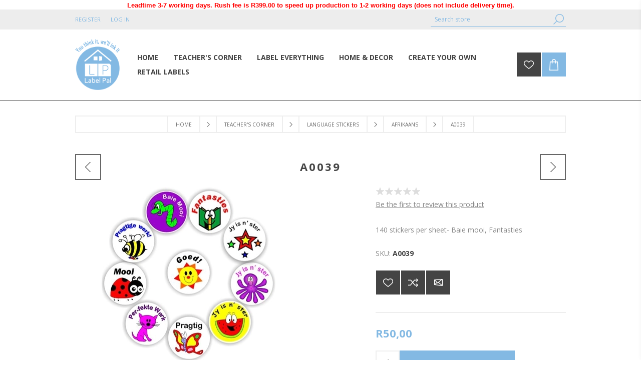

--- FILE ---
content_type: text/html; charset=utf-8
request_url: https://www.labelpal.co.za/A0039
body_size: 95321
content:


<!DOCTYPE html>
<html class="html-product-details-page">
<head>
    <title>S0039English Motivational Stickers A mix of Praise | Label Pal | Personalised and Customised Labels and Stickers</title>
    <meta http-equiv="Content-type" content="text/html;charset=UTF-8" />
    <meta name="description" content="Teacher Stickers Printed on vinyl. Achievements with a selection of cute icons . Stickers can be personalised with your own custom text." />
    <meta name="keywords" content="Afrikaans Stickers, plakkers, Onderwyser, Teacher, Sticker, reward, inspiration, motivational, educational, vinyl stickers, positive reinforcement, motiveer" />
    <meta name="generator" content="nopCommerce" />
    <meta name="viewport" content="width=device-width, initial-scale=1.0, user-scalable=0, minimum-scale=1.0, maximum-scale=1.0" />
    <meta name="google-site-verification" content="9XIMN-fZYVNv0FND_PjhJOO2-1DFnwLJW2deQqwetA0" />
    <link href='https://fonts.googleapis.com/css?family=Open+Sans:400,300,700' rel='stylesheet' type='text/css'>
    <meta property="og:type" content="product" />
<meta property="og:title" content="A0039" />
<meta property="og:description" content="Teacher Stickers Printed on vinyl. Achievements with a selection of cute icons . Stickers can be personalised with your own custom text." />
<meta property="og:image" content="https://www.labelpal.co.za/content/images/thumbs/0001494_A0039_350.jpeg" />
<meta property="og:url" content="https://www.labelpal.co.za/A0039" />
<meta property="og:site_name" content="Label Pal" />
<meta property="twitter:card" content="summary" />
<meta property="twitter:site" content="Label Pal" />
<meta property="twitter:title" content="A0039" />
<meta property="twitter:description" content="Teacher Stickers Printed on vinyl. Achievements with a selection of cute icons . Stickers can be personalised with your own custom text." />
<meta property="twitter:image" content="https://www.labelpal.co.za/content/images/thumbs/0001494_A0039_350.jpeg" />
<meta property="twitter:url" content="https://www.labelpal.co.za/A0039" />

    
    
    <script src="/Plugins/SevenSpikes.Core/Scripts/iOS-12-array-reverse-fix.min.js" type="text/javascript"></script><!-- Google code for Analytics tracking -->
<script type="text/javascript">
var _gaq = _gaq || [];
_gaq.push(['_setAccount', 'G-3Z5PJGYGKL']);
_gaq.push(['_trackPageview']);

(function() {
var ga = document.createElement('script'); ga.type = 'text/javascript'; ga.async = true;
ga.src = ('https:' == document.location.protocol ? 'https://ssl' : 'http://www') + '.google-analytics.com/ga.js';
var s = document.getElementsByTagName('script')[0]; s.parentNode.insertBefore(ga, s);
})();
</script>

    

    <link href="/bundles/styles/kl1cg4p-dl-iyx0zgc2k_k78ytt0dtkboekv5stud7s1?v=eF5cH03e2rXEDXCRc5FQDZAkXqMQgph-n7heqd6xSJk1" rel="stylesheet"/>

    
    <script src="/bundles/scripts/x1erln-2z-nhaiymzbdxjcudpafggmh7g5kicb0xilo1?v=cbsIjqyjUeLKHodIDwPglpN5rPLFMK5HEwVhlcE88oQ1"></script>


    <link rel="canonical" href="https://www.labelpal.co.za/A0039" />

    
    
    
    
<link rel="shortcut icon" href="https://www.labelpal.co.za/favicon.ico" />
    <!--Powered by nopCommerce - http://www.nopCommerce.com-->
</head>
<body class="notAndroid23 product-details-page-body">
    

        
    <!-- empty section to indicate that we are on a product page -->

    




<script>// <![CDATA[
window.fbAsyncInit = function() {
    FB.init({
      appId      : 1966371333640058,
      cookie     : true,
      xfbml      : true,
      version    : v2.10
    });
    FB.AppEvents.logPageView();   
  };

  (function(d, s, id){
     var js, fjs = d.getElementsByTagName(s)[0];
     if (d.getElementById(id)) {return;}
     js = d.createElement(s); js.id = id;
     js.src = "//connect.facebook.net/en_US/sdk.js";
     fjs.parentNode.insertBefore(js, fjs);
   }(document, 'script', 'facebook-jssdk'));
// ]]>

// <![CDATA[
FB.getLoginStatus(function(response) { statusChangeCallback(response); });
// ]]>
// <![CDATA[
{
    status: 'connected',
    authResponse: {
        accessToken: '...',
        expiresIn:'...',
        signedRequest:'...',
        userID:'...'
    }
}
// ]]>
</script>

<!-- Google tag (gtag.js) -->
<script async src="https://www.googletagmanager.com/gtag/js?id=G-3Z5PJGYGKL">
</script>
<script>
  window.dataLayer = window.dataLayer || [];
  function gtag(){dataLayer.push(arguments);}
  gtag('js', new Date());

  gtag('config', 'G-3Z5PJGYGKL');
</script>


<div class="ajax-loading-block-window" style="display: none">
</div>
<div id="dialog-notifications-success" title="Notification" style="display:none;">
</div>
<div id="dialog-notifications-error" title="Error" style="display:none;">
</div>
<div id="dialog-notifications-warning" title="Warning" style="display:none;">
</div>
<div id="bar-notification" class="bar-notification">
    <span class="close" title="Close">&nbsp;</span>
</div>




<!--[if lte IE 7]>
    <div style="clear:both;height:59px;text-align:center;position:relative;">
        <a href="http://www.microsoft.com/windows/internet-explorer/default.aspx" target="_blank">
            <img src="/Themes/Brooklyn/Content/img/ie_warning.jpg" height="42" width="820" alt="You are using an outdated browser. For a faster, safer browsing experience, upgrade for free today." />
        </a>
    </div>
<![endif]-->


<div class="master-wrapper-page  items-per-row-four">
    
    


<div class="header header-1">
    


<p style="text-align: center;"><span style="font-size: 10pt;"><strong><span style="font-family: 'comic sans ms', sans-serif; color: #ff0000;">Leadtime 3-7 working days. Rush fee is R399.00 to speed up production to 1-2 working days (does not include delivery time).</span></strong></span></p>
    <div class="header-upper">
        <div class="header-options-wrapper">
                        <div class="header-options">
                <div class="header-links-wrapper">
                    <div class="header-links">
    <ul>
        
            <li><a href="/register" class="ico-register">Register</a></li>
            <li><a href="/login" class="ico-login">Log in</a></li>
                
    </ul>
            <script type="text/javascript">
            $(document).ready(function () {
                $('.header').on('mouseenter', '#topcartlink', function () {
                    $('#flyout-cart').addClass('active');
                });
                $('.header').on('mouseleave', '#topcartlink', function () {
                    $('#flyout-cart').removeClass('active');
                });
                $('.header').on('mouseenter', '#flyout-cart', function () {
                    $('#flyout-cart').addClass('active');
                });
                $('.header').on('mouseleave', '#flyout-cart', function () {
                    $('#flyout-cart').removeClass('active');
                });
            });
        </script>
</div>



                </div>
                <div class="header-selectors-wrapper">
                    
                    
                    
                    
                </div>
            </div>
                <div class="search-box store-search-box">
                    <form action="/search" id="small-search-box-form" method="get">    <input type="text" class="search-box-text" id="small-searchterms" autocomplete="off" name="q" placeholder="Search store" />







<input type="hidden" class="instantSearchResourceElement"
       data-highlightFirstFoundElement="true"
       data-minKeywordLength="3"
       data-instantSearchUrl="/instantSearchFor"
       data-homePageUrl="/"
       data-searchInProductDescriptions="true"
       data-numberOfVisibleProducts="5" />


<script id="instantSearchItemTemplate" type="text/x-kendo-template">
    <div class="instant-search-item" data-url="${ data.CustomProperties.Url }">
        <div class="img-block">
            <img src="${ data.DefaultPictureModel.ImageUrl }" alt="${ data.Name }" title="${ data.Name }" style="border: none">
        </div>
        <div class="detail">
            <div class="title">${ data.Name }</div>
            <div class="price"># var price = ""; if (data.ProductPrice.Price) { price = data.ProductPrice.Price } # #= price #</div>           
        </div>
    </div>
</script>    <input type="submit" class="button-1 search-box-button" value="Search" />
        <script type="text/javascript">
            $("#small-search-box-form").submit(function(event) {
                if ($("#small-searchterms").val() == "") {
                    alert('Please enter some search keyword');
                    $("#small-searchterms").focus();
                    event.preventDefault();
                }
            });
        </script>
</form>
                </div>
        </div>
    </div>
    <div class="header-lower">
        <div class="header-actions-wrapper">


<div class="header-logo">
    <a href="/" class="logo">



<img alt="Label Pal" title="Label Pal" src="https://www.labelpal.co.za/content/images/thumbs/0003612.png" />    </a>
</div>


            <div class="header-menu pictures-per-row-four">
                <div class="close-menu">
                    <span>Close</span>
                </div>







    <ul class="mega-menu"
        data-isRtlEnabled="false"
        data-enableClickForDropDown="false">
    <li class="">
        
        <a href="/" class="" title="Home" ><span> Home</span></a>

    </li>
    <li class="has-sublist">
        
        <a href="/Teacher-s-Corner" class="with-subcategories" title="Teacher&#39;s Corner" ><span> Teacher&#39;s Corner</span></a>

            <div class="plus-button"></div>
            <div class="sublist-wrap">
                <ul class="sublist">
                    <li class="back-button">
                        <span>Back</span>
                    </li>
    <li class="">
        
        <a href="/educators-stickers" class="" title="Educator&#39;s Stickers" ><span> Educator&#39;s Stickers</span></a>

    </li>
    <li class="">
        
        <a href="/bundle-sticker-packs" class="" title="Bundle Sticker Packs" ><span> Bundle Sticker Packs</span></a>

    </li>
    <li class="has-sublist">
        
        <a href="/rubber-stamps-3" class="with-subcategories" title="Self Inking Stamps &amp; Stampers" ><span> Self Inking Stamps &amp; Stampers</span></a>

            <div class="plus-button"></div>
            <div class="sublist-wrap">
                <ul class="sublist">
                    <li class="back-button">
                        <span>Back</span>
                    </li>
    <li class="">
        
        <a href="/9-x-stamper-set" class="" title="Stamper Sets" ><span> Stamper Sets</span></a>

    </li>
    <li class="">
        
        <a href="/create-your-own-set-of-9-x-stampers-20mm-diam" class="" title="Assessment Stamper - Sad- Smiley" ><span> Assessment Stamper - Sad- Smiley</span></a>

    </li>
    <li class="">
        
        <a href="/number-line-stamper-size" class="" title="Number Line Stamper Set" ><span> Number Line Stamper Set</span></a>

    </li>
    <li class="">
        
        <a href="/date-stampers" class="" title="Date Stampers" ><span> Date Stampers</span></a>

    </li>
                </ul>
            </div>
    </li>
    <li class="has-sublist">
        
        <a href="/growth-mindset" class="with-subcategories" title="Growth Mindset" ><span> Growth Mindset</span></a>

            <div class="plus-button"></div>
            <div class="sublist-wrap">
                <ul class="sublist">
                    <li class="back-button">
                        <span>Back</span>
                    </li>
    <li class="">
        
        <a href="/growth-mindset-stickers" class="" title="Growth Mindset Stickers" ><span> Growth Mindset Stickers</span></a>

    </li>
    <li class="">
        
        <a href="/growth-mindset-posters" class="" title="Growth Mindset Posters" ><span> Growth Mindset Posters</span></a>

    </li>
    <li class="">
        
        <a href="/growth-mindset-button-badges" class="" title="Growth Mindset Button Badges" ><span> Growth Mindset Button Badges</span></a>

    </li>
    <li class="">
        
        <a href="/growth-mindset-classroom-borders" class="" title="Growth Mindset Classroom Borders" ><span> Growth Mindset Classroom Borders</span></a>

    </li>
    <li class="">
        
        <a href="/growth-mindset-classroom-door-banners" class="" title="Growth Mindset Classroom Door Banners" ><span> Growth Mindset Classroom Door Banners</span></a>

    </li>
                </ul>
            </div>
    </li>
    <li class="has-sublist">
        
        <a href="/Language-Stickers" class="with-subcategories" title="Language Stickers" ><span> Language Stickers</span></a>

            <div class="plus-button"></div>
            <div class="sublist-wrap">
                <ul class="sublist">
                    <li class="back-button">
                        <span>Back</span>
                    </li>
    <li class="">
        
        <a href="/Afrikaans" class="" title="Afrikaans" ><span> Afrikaans</span></a>

    </li>
    <li class="">
        
        <a href="/Zulu" class="" title="IsiZulu" ><span> IsiZulu</span></a>

    </li>
    <li class="">
        
        <a href="/Other-Languages-French-Hebrew" class="" title="Other Languages French/Hebrew" ><span> Other Languages French/Hebrew</span></a>

    </li>
    <li class="">
        
        <a href="/sotho" class="" title="Sotho" ><span> Sotho</span></a>

    </li>
                </ul>
            </div>
    </li>
    <li class="">
        
        <a href="/notepads-a6-personalised" class="" title="Notepads A6 Personalised" ><span> Notepads A6 Personalised</span></a>

    </li>
    <li class="">
        
        <a href="/medals-awards" class="" title="Medals &amp; Awards" ><span> Medals &amp; Awards</span></a>

    </li>
    <li class="">
        
        <a href="/maths-flard-cards" class="" title="Maths Flard Cards" ><span> Maths Flard Cards</span></a>

    </li>
    <li class="has-sublist">
        
        <a href="/Reward-and-Inspire-Stickers" class="with-subcategories" title="Reward and Inspire Stickers" ><span> Reward and Inspire Stickers</span></a>

            <div class="plus-button"></div>
            <div class="sublist-wrap">
                <ul class="sublist">
                    <li class="back-button">
                        <span>Back</span>
                    </li>
    <li class="">
        
        <a href="/English-Standard-Stickers" class="" title="English Standard Stickers" ><span> English Standard Stickers</span></a>

    </li>
    <li class="">
        
        <a href="/Personalised-Stickers" class="" title="Personalised Stickers" ><span> Personalised Stickers</span></a>

    </li>
    <li class="">
        
        <a href="/Large-Stickers" class="" title="Large Stickers" ><span> Large Stickers</span></a>

    </li>
    <li class="">
        
        <a href="/Mini-Stickers" class="" title="Mini Stickers" ><span> Mini Stickers</span></a>

    </li>
    <li class="">
        
        <a href="/Donkey-Sanctuary" class="" title="Donkey Sanctuary" ><span> Donkey Sanctuary</span></a>

    </li>
    <li class="">
        
        <a href="/Lunchbox-Notes" class="" title="Lunchbox Notes" ><span> Lunchbox Notes</span></a>

    </li>
                </ul>
            </div>
    </li>
    <li class="has-sublist">
        
        <a href="/badges-2" class="with-subcategories" title="Badges" ><span> Badges</span></a>

            <div class="plus-button"></div>
            <div class="sublist-wrap">
                <ul class="sublist">
                    <li class="back-button">
                        <span>Back</span>
                    </li>
    <li class="">
        
        <a href="/button-badges-2" class="" title="Button Badges" ><span> Button Badges</span></a>

    </li>
    <li class="">
        
        <a href="/domed-badges" class="" title="Domed Badges" ><span> Domed Badges</span></a>

    </li>
                </ul>
            </div>
    </li>
    <li class="has-sublist">
        
        <a href="/Subject-Stickers" class="with-subcategories" title="Subject Stickers" ><span> Subject Stickers</span></a>

            <div class="plus-button"></div>
            <div class="sublist-wrap">
                <ul class="sublist">
                    <li class="back-button">
                        <span>Back</span>
                    </li>
    <li class="">
        
        <a href="/Mathematics" class="" title="Mathematics" ><span> Mathematics</span></a>

    </li>
    <li class="">
        
        <a href="/Sports-Phys-Ed" class="" title="Sports &amp; Phys Ed" ><span> Sports &amp; Phys Ed</span></a>

    </li>
    <li class="">
        
        <a href="/Art" class="" title="Art" ><span> Art</span></a>

    </li>
    <li class="">
        
        <a href="/Computers" class="" title="Computers" ><span> Computers</span></a>

    </li>
    <li class="">
        
        <a href="/Bible-Stickers" class="" title="Bible Stickers" ><span> Bible Stickers</span></a>

    </li>
    <li class="">
        
        <a href="/Drama" class="" title="Drama" ><span> Drama</span></a>

    </li>
    <li class="">
        
        <a href="/Dance" class="" title="Dance" ><span> Dance</span></a>

    </li>
    <li class="">
        
        <a href="/Social-Science" class="" title="Social Science" ><span> Social Science</span></a>

    </li>
    <li class="">
        
        <a href="/Economics-Management-Sciences" class="" title="Economics Management Sciences" ><span> Economics Management Sciences</span></a>

    </li>
    <li class="">
        
        <a href="/L-O-" class="" title="L.O." ><span> L.O.</span></a>

    </li>
    <li class="">
        
        <a href="/Music" class="" title="Music" ><span> Music</span></a>

    </li>
    <li class="">
        
        <a href="/Technology" class="" title="Technology" ><span> Technology</span></a>

    </li>
    <li class="">
        
        <a href="/Natural-Sciences" class="" title="Natural Sciences" ><span> Natural Sciences</span></a>

    </li>
    <li class="">
        
        <a href="/Accounting" class="" title="Accounting" ><span> Accounting</span></a>

    </li>
                </ul>
            </div>
    </li>
    <li class="has-sublist">
        
        <a href="/Birthday-and-Occasions" class="with-subcategories" title="Birthday and Occasions" ><span> Birthday and Occasions</span></a>

            <div class="plus-button"></div>
            <div class="sublist-wrap">
                <ul class="sublist">
                    <li class="back-button">
                        <span>Back</span>
                    </li>
    <li class="">
        
        <a href="/Birthdays" class="" title="Birthdays" ><span> Birthdays</span></a>

    </li>
    <li class="">
        
        <a href="/Thank-You-and-Special-occasions-" class="" title="Thank You and Special Occasions" ><span> Thank You and Special Occasions</span></a>

    </li>
    <li class="">
        
        <a href="/Christmas" class="" title="Christmas" ><span> Christmas</span></a>

    </li>
    <li class="">
        
        <a href="/Easter" class="" title="Easter" ><span> Easter</span></a>

    </li>
    <li class="">
        
        <a href="/Valentine-s-Day" class="" title="Valentine&#39;s Day" ><span> Valentine&#39;s Day</span></a>

    </li>
    <li class="">
        
        <a href="/Mother-s-Father-s-Day" class="" title="Mother&#39;s &amp; Father&#39;s Day" ><span> Mother&#39;s &amp; Father&#39;s Day</span></a>

    </li>
                </ul>
            </div>
    </li>
    <li class="has-sublist">
        
        <a href="/classroom-decor" class="with-subcategories" title="Classroom Decor" ><span> Classroom Decor</span></a>

            <div class="plus-button"></div>
            <div class="sublist-wrap">
                <ul class="sublist">
                    <li class="back-button">
                        <span>Back</span>
                    </li>
    <li class="">
        
        <a href="/posters-2" class="" title="Posters" ><span> Posters</span></a>

    </li>
    <li class="has-sublist">
        
        <a href="/General-Posters" class="with-subcategories" title="General Posters" ><span> General Posters</span></a>

            <div class="plus-button"></div>
            <div class="sublist-wrap">
                <ul class="sublist">
                    <li class="back-button">
                        <span>Back</span>
                    </li>
    <li class="">
        
        <a href="/Inspirational-Posters" class="" title="Inspirational Posters" ><span> Inspirational Posters</span></a>

    </li>
    <li class="">
        
        <a href="/Theme-Posters" class="" title="Theme Posters" ><span> Theme Posters</span></a>

    </li>
    <li class="">
        
        <a href="/Afrikaans-Language-Posters" class="" title="Afrikaans Language Posters" ><span> Afrikaans Language Posters</span></a>

    </li>
    <li class="">
        
        <a href="/Math-Posters" class="" title="Math Posters" ><span> Math Posters</span></a>

    </li>
    <li class="">
        
        <a href="/English-Literacy-Posters" class="" title="English Literacy Posters" ><span> English Literacy Posters</span></a>

    </li>
                </ul>
            </div>
    </li>
    <li class="">
        
        <a href="/Borders" class="" title="Borders" ><span> Borders</span></a>

    </li>
    <li class="">
        
        <a href="/door-banners" class="" title="Door Banners" ><span> Door Banners</span></a>

    </li>
    <li class="has-sublist">
        
        <a href="/charts" class="with-subcategories" title="Charts" ><span> Charts</span></a>

            <div class="plus-button"></div>
            <div class="sublist-wrap">
                <ul class="sublist">
                    <li class="back-button">
                        <span>Back</span>
                    </li>
    <li class="">
        
        <a href="/Star-Charts" class="" title="Star Charts" ><span> Star Charts</span></a>

    </li>
    <li class="">
        
        <a href="/Weekly-Planner-Charts" class="" title="Weekly Planner Charts" ><span> Weekly Planner Charts</span></a>

    </li>
    <li class="has-sublist">
        
        <a href="/covid-19-stickers-charts" class="with-subcategories" title="COVID 19 Stickers &amp; Charts" ><span> COVID 19 Stickers &amp; Charts</span></a>

            <div class="plus-button"></div>
            <div class="sublist-wrap">
                <ul class="sublist">
                    <li class="back-button">
                        <span>Back</span>
                    </li>
    <li class="">
        
        <a href="/covid19-stickers-2" class="" title="COVID19 Stickers" ><span> COVID19 Stickers</span></a>

    </li>
    <li class="">
        
        <a href="/covid-19-posters" class="" title="COVID 19 Posters &amp; Charts" ><span> COVID 19 Posters &amp; Charts</span></a>

    </li>
    <li class="has-sublist">
        
        <a href="/covid19-floor-decals" class="with-subcategories" title="COVID19 Floor Stickers/Decals" ><span> COVID19 Floor Stickers/Decals</span></a>

            <div class="plus-button"></div>
            <div class="sublist-wrap">
                <ul class="sublist">
                    <li class="back-button">
                        <span>Back</span>
                    </li>
    <li class="">
        
        <a href="/covid19-posters" class="" title="COVID19 Posters &amp; Charts" ><span> COVID19 Posters &amp; Charts</span></a>

    </li>
                </ul>
            </div>
    </li>
                </ul>
            </div>
    </li>
    <li class="has-sublist">
        
        <a href="/Birthday-Charts" class="with-subcategories" title="Birthday Charts" ><span> Birthday Charts</span></a>

            <div class="plus-button"></div>
            <div class="sublist-wrap">
                <ul class="sublist">
                    <li class="back-button">
                        <span>Back</span>
                    </li>
    <li class="">
        
        <a href="/gifts-ideas" class="" title="Gifts Ideas" ><span> Gifts Ideas</span></a>

    </li>
                </ul>
            </div>
    </li>
                </ul>
            </div>
    </li>
                </ul>
            </div>
    </li>
                </ul>
            </div>
    </li>
    <li class="has-sublist">
        
        <a href="/Label-Everything" class="with-subcategories" title="Label Everything" ><span> Label Everything</span></a>

            <div class="plus-button"></div>
            <div class="sublist-wrap">
                <ul class="sublist">
                    <li class="back-button">
                        <span>Back</span>
                    </li>
    <li class="">
        
        <a href="/clothing-textile-marker-stamp" class="" title="Clothing (Textile) Marker Stamp" ><span> Clothing (Textile) Marker Stamp</span></a>

    </li>
    <li class="">
        
        <a href="/value-pack-label-kit" class="" title="Value Pack Label Kit" ><span> Value Pack Label Kit</span></a>

    </li>
    <li class="">
        
        <a href="/Mini-Label-Kits" class="" title="Mini Label Kits" ><span> Mini Label Kits</span></a>

    </li>
    <li class="">
        
        <a href="/School-Label-Kits" class="" title="School Label Kits" ><span> School Label Kits</span></a>

    </li>
    <li class="">
        
        <a href="/Clothing-Labels" class="" title="Clothing Labels" ><span> Clothing Labels</span></a>

    </li>
    <li class="">
        
        <a href="/Dishwasher-safe-labels" class="" title="Dishwasher safe labels" ><span> Dishwasher safe labels</span></a>

    </li>
    <li class="">
        
        <a href="/Shoe-Labels" class="" title="Shoe Labels" ><span> Shoe Labels</span></a>

    </li>
    <li class="">
        
        <a href="/Stationery-Labels" class="" title="Stationery Labels" ><span> Stationery Labels</span></a>

    </li>
    <li class="">
        
        <a href="/Zipper-Tags" class="" title="Zipper Tags" ><span> Zipper Tags</span></a>

    </li>
    <li class="">
        
        <a href="/book-labels" class="" title="Book Labels" ><span> Book Labels</span></a>

    </li>
    <li class="">
        
        <a href="/Bag-Tags" class="" title="Bag Tags" ><span> Bag Tags</span></a>

    </li>
    <li class="has-sublist">
        
        <a href="/Occasions" class="with-subcategories" title="Occasions" ><span> Occasions</span></a>

            <div class="plus-button"></div>
            <div class="sublist-wrap">
                <ul class="sublist">
                    <li class="back-button">
                        <span>Back</span>
                    </li>
    <li class="">
        
        <a href="/Weddings" class="" title="Weddings" ><span> Weddings</span></a>

    </li>
    <li class="">
        
        <a href="/Events" class="" title="Events" ><span> Events</span></a>

    </li>
    <li class="">
        
        <a href="/Kid-s-Parties" class="" title="Kid&#39;s Parties" ><span> Kid&#39;s Parties</span></a>

    </li>
                </ul>
            </div>
    </li>
    <li class="">
        
        <a href="/gifts-ideas" class="" title="Gifts Ideas" ><span> Gifts Ideas</span></a>

    </li>
                </ul>
            </div>
    </li>
    <li class="has-sublist">
        
        <a href="/Home-Decor" class="with-subcategories" title="Home &amp; Decor" ><span> Home &amp; Decor</span></a>

            <div class="plus-button"></div>
            <div class="sublist-wrap">
                <ul class="sublist">
                    <li class="back-button">
                        <span>Back</span>
                    </li>
    <li class="">
        
        <a href="/puzzles" class="" title="Puzzles" ><span> Puzzles</span></a>

    </li>
    <li class="">
        
        <a href="/fridge-magnets" class="" title="Fridge Magnets" ><span> Fridge Magnets</span></a>

    </li>
    <li class="">
        
        <a href="/laser-engraving" class="" title="Laser Engraving" ><span> Laser Engraving</span></a>

    </li>
    <li class="">
        
        <a href="/cake-toppers" class="" title="Cake Toppers" ><span> Cake Toppers</span></a>

    </li>
    <li class="">
        
        <a href="/pillows-personalised" class="" title="Pillows Personalised" ><span> Pillows Personalised</span></a>

    </li>
    <li class="">
        
        <a href="/bookmarks" class="" title="Bookmarks" ><span> Bookmarks</span></a>

    </li>
    <li class="">
        
        <a href="/branded-glasswear" class="" title="Branded Glasswear" ><span> Branded Glasswear</span></a>

    </li>
    <li class="has-sublist">
        
        <a href="/Wall-Art" class="with-subcategories" title="Wall Art" ><span> Wall Art</span></a>

            <div class="plus-button"></div>
            <div class="sublist-wrap">
                <ul class="sublist">
                    <li class="back-button">
                        <span>Back</span>
                    </li>
    <li class="">
        
        <a href="/For-Baby" class="" title="For Baby" ><span> For Baby</span></a>

    </li>
    <li class="">
        
        <a href="/For-Children" class="" title="For Children" ><span> For Children</span></a>

    </li>
    <li class="">
        
        <a href="/For-the-Home" class="" title="For the Home" ><span> For the Home</span></a>

    </li>
                </ul>
            </div>
    </li>
    <li class="has-sublist">
        
        <a href="/mugs" class="with-subcategories" title="Mugs" ><span> Mugs</span></a>

            <div class="plus-button"></div>
            <div class="sublist-wrap">
                <ul class="sublist">
                    <li class="back-button">
                        <span>Back</span>
                    </li>
    <li class="">
        
        <a href="/teacher-gift-mugs" class="" title="Teacher Gift Mugs" ><span> Teacher Gift Mugs</span></a>

    </li>
    <li class="">
        
        <a href="/best-friends-mugs" class="" title="Best Friend&#39;s Mugs" ><span> Best Friend&#39;s Mugs</span></a>

    </li>
    <li class="">
        
        <a href="/valentines-day-mugs" class="" title="Valentine&#39;s Day Mugs" ><span> Valentine&#39;s Day Mugs</span></a>

    </li>
    <li class="">
        
        <a href="/fathers-day-mugs" class="" title="Father&#39;s Day Mugs" ><span> Father&#39;s Day Mugs</span></a>

    </li>
    <li class="">
        
        <a href="/mothers-day-mugs" class="" title="Mother&#39;s Day Mugs" ><span> Mother&#39;s Day Mugs</span></a>

    </li>
    <li class="">
        
        <a href="/easter-mugs" class="" title="Easter Mugs" ><span> Easter Mugs</span></a>

    </li>
                </ul>
            </div>
    </li>
    <li class="has-sublist">
        
        <a href="/Get-Organised" class="with-subcategories" title="Get Organised" ><span> Get Organised</span></a>

            <div class="plus-button"></div>
            <div class="sublist-wrap">
                <ul class="sublist">
                    <li class="back-button">
                        <span>Back</span>
                    </li>
    <li class="">
        
        <a href="/Address-Labels" class="" title="Address Labels" ><span> Address Labels</span></a>

    </li>
    <li class="">
        
        <a href="/Kitchen-Labels" class="" title="Kitchen Labels" ><span> Kitchen Labels</span></a>

    </li>
    <li class="">
        
        <a href="/Organise-your-electronics" class="" title="Organise your electronics" ><span> Organise your electronics</span></a>

    </li>
    <li class="">
        
        <a href="/Planners" class="" title="Planners" ><span> Planners</span></a>

    </li>
    <li class="">
        
        <a href="/Bin-Recycling-Labels" class="" title="Bin &amp; Recycling Labels" ><span> Bin &amp; Recycling Labels</span></a>

    </li>
    <li class="">
        
        <a href="/Box-Cupboard-Labels" class="" title="Box &amp; Cupboard Labels" ><span> Box &amp; Cupboard Labels</span></a>

    </li>
    <li class="">
        
        <a href="/Stationery-School-Labels" class="" title="Stationery &amp; School Labels" ><span> Stationery &amp; School Labels</span></a>

    </li>
                </ul>
            </div>
    </li>
    <li class="">
        
        <a href="/mousepads" class="" title="Mousepads" ><span> Mousepads</span></a>

    </li>
                </ul>
            </div>
    </li>
    <li class="has-sublist">
        
        <a href="/create-your-own" class="with-subcategories" title="Create your own" ><span> Create your own</span></a>

            <div class="plus-button"></div>
            <div class="sublist-wrap">
                <ul class="sublist">
                    <li class="back-button">
                        <span>Back</span>
                    </li>
    <li class="has-sublist">
        
        <a href="/create-your-own-iron-on-clothing-labels" class="with-subcategories" title="Tags -Stitch-In  / Clothing Labels" ><span> Tags -Stitch-In  / Clothing Labels</span></a>

            <div class="plus-button"></div>
            <div class="sublist-wrap">
                <ul class="sublist">
                    <li class="back-button">
                        <span>Back</span>
                    </li>
    <li class="">
        
        <a href="/faux-leather-tags" class="" title="Faux Leather Tags" ><span> Faux Leather Tags</span></a>

    </li>
    <li class="">
        
        <a href="/full-colour-tags" class="" title="Full Colour Tags, Polyester Satin" ><span> Full Colour Tags, Polyester Satin</span></a>

    </li>
    <li class="">
        
        <a href="/swinghang-tags" class="" title="Swing/Hang Tags" ><span> Swing/Hang Tags</span></a>

    </li>
    <li class="">
        
        <a href="/size-tags-pre-printed-polyester-satin" class="" title="Size Tags, Pre-Printed Polyester Satin" ><span> Size Tags, Pre-Printed Polyester Satin</span></a>

    </li>
    <li class="">
        
        <a href="/textile-marker-stamps-self-inking" class="" title="Textile Marker (stamps) Self inking" ><span> Textile Marker (stamps) Self inking</span></a>

    </li>
    <li class="">
        
        <a href="/woven-cotton-labels" class="" title="Woven &amp; Cotton Labels" ><span> Woven &amp; Cotton Labels</span></a>

    </li>
    <li class="">
        
        <a href="/black-print-onto-white-background-garment-tags-polyester-satin" class="" title="Black Print onto White Background, Garment Tags -Polyester Satin" ><span> Black Print onto White Background, Garment Tags -Polyester Satin</span></a>

    </li>
                </ul>
            </div>
    </li>
    <li class="">
        
        <a href="/create-your-own-stickers" class="" title="Create your own Stickers" ><span> Create your own Stickers</span></a>

    </li>
    <li class="has-sublist">
        
        <a href="/create-your-own-stamps" class="with-subcategories" title="Create your own Stamps*   with colour inks *" ><span> Create your own Stamps*   with colour inks *</span></a>

            <div class="plus-button"></div>
            <div class="sublist-wrap">
                <ul class="sublist">
                    <li class="back-button">
                        <span>Back</span>
                    </li>
    <li class="">
        
        <a href="/clothing-textile-marker-stamp" class="" title="Clothing (Textile) Marker Stamp" ><span> Clothing (Textile) Marker Stamp</span></a>

    </li>
    <li class="">
        
        <a href="/stamp-consumables-ink-ink-pads" class="" title="Stamp Consumables : Ink &amp; Ink pads" ><span> Stamp Consumables : Ink &amp; Ink pads</span></a>

    </li>
    <li class="">
        
        <a href="/heavy-duty-stamps" class="" title="Heavy Duty Stamps" ><span> Heavy Duty Stamps</span></a>

    </li>
    <li class="">
        
        <a href="/stampers-non-self-ink" class="" title="Dater Stamps" ><span> Dater Stamps</span></a>

    </li>
    <li class="">
        
        <a href="/dater-stamp-self-inking-2" class="" title="Non-Dater Stamp,  Self inking" ><span> Non-Dater Stamp,  Self inking</span></a>

    </li>
    <li class="">
        
        <a href="/stamper-non-self-inking-2" class="" title="Stamper,  Non-Self inking" ><span> Stamper,  Non-Self inking</span></a>

    </li>
                </ul>
            </div>
    </li>
    <li class="">
        
        <a href="/create-your-own-fridge-magnets" class="" title="Create your own- Fridge Magnets" ><span> Create your own- Fridge Magnets</span></a>

    </li>
    <li class="">
        
        <a href="/create-your-own-notepads" class="" title="Create your own Notepads" ><span> Create your own Notepads</span></a>

    </li>
    <li class="">
        
        <a href="/create-your-own-button-badges" class="" title="Create your own Button Badges" ><span> Create your own Button Badges</span></a>

    </li>
    <li class="">
        
        <a href="/create-your-own-mug" class="" title="Create Your Own Mug" ><span> Create Your Own Mug</span></a>

    </li>
                </ul>
            </div>
    </li>
    <li class="">
        
        <a href="/retail-and-business-labels" class="" title="Retail labels" ><span> Retail labels</span></a>

    </li>

        
    </ul>
    <div class="menu-title"><span>Menu</span></div>
    <ul class="mega-menu-responsive">
    <li class="">
        
        <a href="/" class="" title="Home" ><span> Home</span></a>

    </li>
    <li class="has-sublist">
        
        <a href="/Teacher-s-Corner" class="with-subcategories" title="Teacher&#39;s Corner" ><span> Teacher&#39;s Corner</span></a>

            <div class="plus-button"></div>
            <div class="sublist-wrap">
                <ul class="sublist">
                    <li class="back-button">
                        <span>Back</span>
                    </li>
    <li class="">
        
        <a href="/educators-stickers" class="" title="Educator&#39;s Stickers" ><span> Educator&#39;s Stickers</span></a>

    </li>
    <li class="">
        
        <a href="/bundle-sticker-packs" class="" title="Bundle Sticker Packs" ><span> Bundle Sticker Packs</span></a>

    </li>
    <li class="has-sublist">
        
        <a href="/rubber-stamps-3" class="with-subcategories" title="Self Inking Stamps &amp; Stampers" ><span> Self Inking Stamps &amp; Stampers</span></a>

            <div class="plus-button"></div>
            <div class="sublist-wrap">
                <ul class="sublist">
                    <li class="back-button">
                        <span>Back</span>
                    </li>
    <li class="">
        
        <a href="/9-x-stamper-set" class="" title="Stamper Sets" ><span> Stamper Sets</span></a>

    </li>
    <li class="">
        
        <a href="/create-your-own-set-of-9-x-stampers-20mm-diam" class="" title="Assessment Stamper - Sad- Smiley" ><span> Assessment Stamper - Sad- Smiley</span></a>

    </li>
    <li class="">
        
        <a href="/number-line-stamper-size" class="" title="Number Line Stamper Set" ><span> Number Line Stamper Set</span></a>

    </li>
    <li class="">
        
        <a href="/date-stampers" class="" title="Date Stampers" ><span> Date Stampers</span></a>

    </li>
                </ul>
            </div>
    </li>
    <li class="has-sublist">
        
        <a href="/growth-mindset" class="with-subcategories" title="Growth Mindset" ><span> Growth Mindset</span></a>

            <div class="plus-button"></div>
            <div class="sublist-wrap">
                <ul class="sublist">
                    <li class="back-button">
                        <span>Back</span>
                    </li>
    <li class="">
        
        <a href="/growth-mindset-stickers" class="" title="Growth Mindset Stickers" ><span> Growth Mindset Stickers</span></a>

    </li>
    <li class="">
        
        <a href="/growth-mindset-posters" class="" title="Growth Mindset Posters" ><span> Growth Mindset Posters</span></a>

    </li>
    <li class="">
        
        <a href="/growth-mindset-button-badges" class="" title="Growth Mindset Button Badges" ><span> Growth Mindset Button Badges</span></a>

    </li>
    <li class="">
        
        <a href="/growth-mindset-classroom-borders" class="" title="Growth Mindset Classroom Borders" ><span> Growth Mindset Classroom Borders</span></a>

    </li>
    <li class="">
        
        <a href="/growth-mindset-classroom-door-banners" class="" title="Growth Mindset Classroom Door Banners" ><span> Growth Mindset Classroom Door Banners</span></a>

    </li>
                </ul>
            </div>
    </li>
    <li class="has-sublist">
        
        <a href="/Language-Stickers" class="with-subcategories" title="Language Stickers" ><span> Language Stickers</span></a>

            <div class="plus-button"></div>
            <div class="sublist-wrap">
                <ul class="sublist">
                    <li class="back-button">
                        <span>Back</span>
                    </li>
    <li class="">
        
        <a href="/Afrikaans" class="" title="Afrikaans" ><span> Afrikaans</span></a>

    </li>
    <li class="">
        
        <a href="/Zulu" class="" title="IsiZulu" ><span> IsiZulu</span></a>

    </li>
    <li class="">
        
        <a href="/Other-Languages-French-Hebrew" class="" title="Other Languages French/Hebrew" ><span> Other Languages French/Hebrew</span></a>

    </li>
    <li class="">
        
        <a href="/sotho" class="" title="Sotho" ><span> Sotho</span></a>

    </li>
                </ul>
            </div>
    </li>
    <li class="">
        
        <a href="/notepads-a6-personalised" class="" title="Notepads A6 Personalised" ><span> Notepads A6 Personalised</span></a>

    </li>
    <li class="">
        
        <a href="/medals-awards" class="" title="Medals &amp; Awards" ><span> Medals &amp; Awards</span></a>

    </li>
    <li class="">
        
        <a href="/maths-flard-cards" class="" title="Maths Flard Cards" ><span> Maths Flard Cards</span></a>

    </li>
    <li class="has-sublist">
        
        <a href="/Reward-and-Inspire-Stickers" class="with-subcategories" title="Reward and Inspire Stickers" ><span> Reward and Inspire Stickers</span></a>

            <div class="plus-button"></div>
            <div class="sublist-wrap">
                <ul class="sublist">
                    <li class="back-button">
                        <span>Back</span>
                    </li>
    <li class="">
        
        <a href="/English-Standard-Stickers" class="" title="English Standard Stickers" ><span> English Standard Stickers</span></a>

    </li>
    <li class="">
        
        <a href="/Personalised-Stickers" class="" title="Personalised Stickers" ><span> Personalised Stickers</span></a>

    </li>
    <li class="">
        
        <a href="/Large-Stickers" class="" title="Large Stickers" ><span> Large Stickers</span></a>

    </li>
    <li class="">
        
        <a href="/Mini-Stickers" class="" title="Mini Stickers" ><span> Mini Stickers</span></a>

    </li>
    <li class="">
        
        <a href="/Donkey-Sanctuary" class="" title="Donkey Sanctuary" ><span> Donkey Sanctuary</span></a>

    </li>
    <li class="">
        
        <a href="/Lunchbox-Notes" class="" title="Lunchbox Notes" ><span> Lunchbox Notes</span></a>

    </li>
                </ul>
            </div>
    </li>
    <li class="has-sublist">
        
        <a href="/badges-2" class="with-subcategories" title="Badges" ><span> Badges</span></a>

            <div class="plus-button"></div>
            <div class="sublist-wrap">
                <ul class="sublist">
                    <li class="back-button">
                        <span>Back</span>
                    </li>
    <li class="">
        
        <a href="/button-badges-2" class="" title="Button Badges" ><span> Button Badges</span></a>

    </li>
    <li class="">
        
        <a href="/domed-badges" class="" title="Domed Badges" ><span> Domed Badges</span></a>

    </li>
                </ul>
            </div>
    </li>
    <li class="has-sublist">
        
        <a href="/Subject-Stickers" class="with-subcategories" title="Subject Stickers" ><span> Subject Stickers</span></a>

            <div class="plus-button"></div>
            <div class="sublist-wrap">
                <ul class="sublist">
                    <li class="back-button">
                        <span>Back</span>
                    </li>
    <li class="">
        
        <a href="/Mathematics" class="" title="Mathematics" ><span> Mathematics</span></a>

    </li>
    <li class="">
        
        <a href="/Sports-Phys-Ed" class="" title="Sports &amp; Phys Ed" ><span> Sports &amp; Phys Ed</span></a>

    </li>
    <li class="">
        
        <a href="/Art" class="" title="Art" ><span> Art</span></a>

    </li>
    <li class="">
        
        <a href="/Computers" class="" title="Computers" ><span> Computers</span></a>

    </li>
    <li class="">
        
        <a href="/Bible-Stickers" class="" title="Bible Stickers" ><span> Bible Stickers</span></a>

    </li>
    <li class="">
        
        <a href="/Drama" class="" title="Drama" ><span> Drama</span></a>

    </li>
    <li class="">
        
        <a href="/Dance" class="" title="Dance" ><span> Dance</span></a>

    </li>
    <li class="">
        
        <a href="/Social-Science" class="" title="Social Science" ><span> Social Science</span></a>

    </li>
    <li class="">
        
        <a href="/Economics-Management-Sciences" class="" title="Economics Management Sciences" ><span> Economics Management Sciences</span></a>

    </li>
    <li class="">
        
        <a href="/L-O-" class="" title="L.O." ><span> L.O.</span></a>

    </li>
    <li class="">
        
        <a href="/Music" class="" title="Music" ><span> Music</span></a>

    </li>
    <li class="">
        
        <a href="/Technology" class="" title="Technology" ><span> Technology</span></a>

    </li>
    <li class="">
        
        <a href="/Natural-Sciences" class="" title="Natural Sciences" ><span> Natural Sciences</span></a>

    </li>
    <li class="">
        
        <a href="/Accounting" class="" title="Accounting" ><span> Accounting</span></a>

    </li>
                </ul>
            </div>
    </li>
    <li class="has-sublist">
        
        <a href="/Birthday-and-Occasions" class="with-subcategories" title="Birthday and Occasions" ><span> Birthday and Occasions</span></a>

            <div class="plus-button"></div>
            <div class="sublist-wrap">
                <ul class="sublist">
                    <li class="back-button">
                        <span>Back</span>
                    </li>
    <li class="">
        
        <a href="/Birthdays" class="" title="Birthdays" ><span> Birthdays</span></a>

    </li>
    <li class="">
        
        <a href="/Thank-You-and-Special-occasions-" class="" title="Thank You and Special Occasions" ><span> Thank You and Special Occasions</span></a>

    </li>
    <li class="">
        
        <a href="/Christmas" class="" title="Christmas" ><span> Christmas</span></a>

    </li>
    <li class="">
        
        <a href="/Easter" class="" title="Easter" ><span> Easter</span></a>

    </li>
    <li class="">
        
        <a href="/Valentine-s-Day" class="" title="Valentine&#39;s Day" ><span> Valentine&#39;s Day</span></a>

    </li>
    <li class="">
        
        <a href="/Mother-s-Father-s-Day" class="" title="Mother&#39;s &amp; Father&#39;s Day" ><span> Mother&#39;s &amp; Father&#39;s Day</span></a>

    </li>
                </ul>
            </div>
    </li>
    <li class="has-sublist">
        
        <a href="/classroom-decor" class="with-subcategories" title="Classroom Decor" ><span> Classroom Decor</span></a>

            <div class="plus-button"></div>
            <div class="sublist-wrap">
                <ul class="sublist">
                    <li class="back-button">
                        <span>Back</span>
                    </li>
    <li class="">
        
        <a href="/posters-2" class="" title="Posters" ><span> Posters</span></a>

    </li>
    <li class="has-sublist">
        
        <a href="/General-Posters" class="with-subcategories" title="General Posters" ><span> General Posters</span></a>

            <div class="plus-button"></div>
            <div class="sublist-wrap">
                <ul class="sublist">
                    <li class="back-button">
                        <span>Back</span>
                    </li>
    <li class="">
        
        <a href="/Inspirational-Posters" class="" title="Inspirational Posters" ><span> Inspirational Posters</span></a>

    </li>
    <li class="">
        
        <a href="/Theme-Posters" class="" title="Theme Posters" ><span> Theme Posters</span></a>

    </li>
    <li class="">
        
        <a href="/Afrikaans-Language-Posters" class="" title="Afrikaans Language Posters" ><span> Afrikaans Language Posters</span></a>

    </li>
    <li class="">
        
        <a href="/Math-Posters" class="" title="Math Posters" ><span> Math Posters</span></a>

    </li>
    <li class="">
        
        <a href="/English-Literacy-Posters" class="" title="English Literacy Posters" ><span> English Literacy Posters</span></a>

    </li>
                </ul>
            </div>
    </li>
    <li class="">
        
        <a href="/Borders" class="" title="Borders" ><span> Borders</span></a>

    </li>
    <li class="">
        
        <a href="/door-banners" class="" title="Door Banners" ><span> Door Banners</span></a>

    </li>
    <li class="has-sublist">
        
        <a href="/charts" class="with-subcategories" title="Charts" ><span> Charts</span></a>

            <div class="plus-button"></div>
            <div class="sublist-wrap">
                <ul class="sublist">
                    <li class="back-button">
                        <span>Back</span>
                    </li>
    <li class="">
        
        <a href="/Star-Charts" class="" title="Star Charts" ><span> Star Charts</span></a>

    </li>
    <li class="">
        
        <a href="/Weekly-Planner-Charts" class="" title="Weekly Planner Charts" ><span> Weekly Planner Charts</span></a>

    </li>
    <li class="has-sublist">
        
        <a href="/covid-19-stickers-charts" class="with-subcategories" title="COVID 19 Stickers &amp; Charts" ><span> COVID 19 Stickers &amp; Charts</span></a>

            <div class="plus-button"></div>
            <div class="sublist-wrap">
                <ul class="sublist">
                    <li class="back-button">
                        <span>Back</span>
                    </li>
    <li class="">
        
        <a href="/covid19-stickers-2" class="" title="COVID19 Stickers" ><span> COVID19 Stickers</span></a>

    </li>
    <li class="">
        
        <a href="/covid-19-posters" class="" title="COVID 19 Posters &amp; Charts" ><span> COVID 19 Posters &amp; Charts</span></a>

    </li>
    <li class="has-sublist">
        
        <a href="/covid19-floor-decals" class="with-subcategories" title="COVID19 Floor Stickers/Decals" ><span> COVID19 Floor Stickers/Decals</span></a>

            <div class="plus-button"></div>
            <div class="sublist-wrap">
                <ul class="sublist">
                    <li class="back-button">
                        <span>Back</span>
                    </li>
    <li class="">
        
        <a href="/covid19-posters" class="" title="COVID19 Posters &amp; Charts" ><span> COVID19 Posters &amp; Charts</span></a>

    </li>
                </ul>
            </div>
    </li>
                </ul>
            </div>
    </li>
    <li class="has-sublist">
        
        <a href="/Birthday-Charts" class="with-subcategories" title="Birthday Charts" ><span> Birthday Charts</span></a>

            <div class="plus-button"></div>
            <div class="sublist-wrap">
                <ul class="sublist">
                    <li class="back-button">
                        <span>Back</span>
                    </li>
    <li class="">
        
        <a href="/gifts-ideas" class="" title="Gifts Ideas" ><span> Gifts Ideas</span></a>

    </li>
                </ul>
            </div>
    </li>
                </ul>
            </div>
    </li>
                </ul>
            </div>
    </li>
                </ul>
            </div>
    </li>
    <li class="has-sublist">
        
        <a href="/Label-Everything" class="with-subcategories" title="Label Everything" ><span> Label Everything</span></a>

            <div class="plus-button"></div>
            <div class="sublist-wrap">
                <ul class="sublist">
                    <li class="back-button">
                        <span>Back</span>
                    </li>
    <li class="">
        
        <a href="/clothing-textile-marker-stamp" class="" title="Clothing (Textile) Marker Stamp" ><span> Clothing (Textile) Marker Stamp</span></a>

    </li>
    <li class="">
        
        <a href="/value-pack-label-kit" class="" title="Value Pack Label Kit" ><span> Value Pack Label Kit</span></a>

    </li>
    <li class="">
        
        <a href="/Mini-Label-Kits" class="" title="Mini Label Kits" ><span> Mini Label Kits</span></a>

    </li>
    <li class="">
        
        <a href="/School-Label-Kits" class="" title="School Label Kits" ><span> School Label Kits</span></a>

    </li>
    <li class="">
        
        <a href="/Clothing-Labels" class="" title="Clothing Labels" ><span> Clothing Labels</span></a>

    </li>
    <li class="">
        
        <a href="/Dishwasher-safe-labels" class="" title="Dishwasher safe labels" ><span> Dishwasher safe labels</span></a>

    </li>
    <li class="">
        
        <a href="/Shoe-Labels" class="" title="Shoe Labels" ><span> Shoe Labels</span></a>

    </li>
    <li class="">
        
        <a href="/Stationery-Labels" class="" title="Stationery Labels" ><span> Stationery Labels</span></a>

    </li>
    <li class="">
        
        <a href="/Zipper-Tags" class="" title="Zipper Tags" ><span> Zipper Tags</span></a>

    </li>
    <li class="">
        
        <a href="/book-labels" class="" title="Book Labels" ><span> Book Labels</span></a>

    </li>
    <li class="">
        
        <a href="/Bag-Tags" class="" title="Bag Tags" ><span> Bag Tags</span></a>

    </li>
    <li class="has-sublist">
        
        <a href="/Occasions" class="with-subcategories" title="Occasions" ><span> Occasions</span></a>

            <div class="plus-button"></div>
            <div class="sublist-wrap">
                <ul class="sublist">
                    <li class="back-button">
                        <span>Back</span>
                    </li>
    <li class="">
        
        <a href="/Weddings" class="" title="Weddings" ><span> Weddings</span></a>

    </li>
    <li class="">
        
        <a href="/Events" class="" title="Events" ><span> Events</span></a>

    </li>
    <li class="">
        
        <a href="/Kid-s-Parties" class="" title="Kid&#39;s Parties" ><span> Kid&#39;s Parties</span></a>

    </li>
                </ul>
            </div>
    </li>
    <li class="">
        
        <a href="/gifts-ideas" class="" title="Gifts Ideas" ><span> Gifts Ideas</span></a>

    </li>
                </ul>
            </div>
    </li>
    <li class="has-sublist">
        
        <a href="/Home-Decor" class="with-subcategories" title="Home &amp; Decor" ><span> Home &amp; Decor</span></a>

            <div class="plus-button"></div>
            <div class="sublist-wrap">
                <ul class="sublist">
                    <li class="back-button">
                        <span>Back</span>
                    </li>
    <li class="">
        
        <a href="/puzzles" class="" title="Puzzles" ><span> Puzzles</span></a>

    </li>
    <li class="">
        
        <a href="/fridge-magnets" class="" title="Fridge Magnets" ><span> Fridge Magnets</span></a>

    </li>
    <li class="">
        
        <a href="/laser-engraving" class="" title="Laser Engraving" ><span> Laser Engraving</span></a>

    </li>
    <li class="">
        
        <a href="/cake-toppers" class="" title="Cake Toppers" ><span> Cake Toppers</span></a>

    </li>
    <li class="">
        
        <a href="/pillows-personalised" class="" title="Pillows Personalised" ><span> Pillows Personalised</span></a>

    </li>
    <li class="">
        
        <a href="/bookmarks" class="" title="Bookmarks" ><span> Bookmarks</span></a>

    </li>
    <li class="">
        
        <a href="/branded-glasswear" class="" title="Branded Glasswear" ><span> Branded Glasswear</span></a>

    </li>
    <li class="has-sublist">
        
        <a href="/Wall-Art" class="with-subcategories" title="Wall Art" ><span> Wall Art</span></a>

            <div class="plus-button"></div>
            <div class="sublist-wrap">
                <ul class="sublist">
                    <li class="back-button">
                        <span>Back</span>
                    </li>
    <li class="">
        
        <a href="/For-Baby" class="" title="For Baby" ><span> For Baby</span></a>

    </li>
    <li class="">
        
        <a href="/For-Children" class="" title="For Children" ><span> For Children</span></a>

    </li>
    <li class="">
        
        <a href="/For-the-Home" class="" title="For the Home" ><span> For the Home</span></a>

    </li>
                </ul>
            </div>
    </li>
    <li class="has-sublist">
        
        <a href="/mugs" class="with-subcategories" title="Mugs" ><span> Mugs</span></a>

            <div class="plus-button"></div>
            <div class="sublist-wrap">
                <ul class="sublist">
                    <li class="back-button">
                        <span>Back</span>
                    </li>
    <li class="">
        
        <a href="/teacher-gift-mugs" class="" title="Teacher Gift Mugs" ><span> Teacher Gift Mugs</span></a>

    </li>
    <li class="">
        
        <a href="/best-friends-mugs" class="" title="Best Friend&#39;s Mugs" ><span> Best Friend&#39;s Mugs</span></a>

    </li>
    <li class="">
        
        <a href="/valentines-day-mugs" class="" title="Valentine&#39;s Day Mugs" ><span> Valentine&#39;s Day Mugs</span></a>

    </li>
    <li class="">
        
        <a href="/fathers-day-mugs" class="" title="Father&#39;s Day Mugs" ><span> Father&#39;s Day Mugs</span></a>

    </li>
    <li class="">
        
        <a href="/mothers-day-mugs" class="" title="Mother&#39;s Day Mugs" ><span> Mother&#39;s Day Mugs</span></a>

    </li>
    <li class="">
        
        <a href="/easter-mugs" class="" title="Easter Mugs" ><span> Easter Mugs</span></a>

    </li>
                </ul>
            </div>
    </li>
    <li class="has-sublist">
        
        <a href="/Get-Organised" class="with-subcategories" title="Get Organised" ><span> Get Organised</span></a>

            <div class="plus-button"></div>
            <div class="sublist-wrap">
                <ul class="sublist">
                    <li class="back-button">
                        <span>Back</span>
                    </li>
    <li class="">
        
        <a href="/Address-Labels" class="" title="Address Labels" ><span> Address Labels</span></a>

    </li>
    <li class="">
        
        <a href="/Kitchen-Labels" class="" title="Kitchen Labels" ><span> Kitchen Labels</span></a>

    </li>
    <li class="">
        
        <a href="/Organise-your-electronics" class="" title="Organise your electronics" ><span> Organise your electronics</span></a>

    </li>
    <li class="">
        
        <a href="/Planners" class="" title="Planners" ><span> Planners</span></a>

    </li>
    <li class="">
        
        <a href="/Bin-Recycling-Labels" class="" title="Bin &amp; Recycling Labels" ><span> Bin &amp; Recycling Labels</span></a>

    </li>
    <li class="">
        
        <a href="/Box-Cupboard-Labels" class="" title="Box &amp; Cupboard Labels" ><span> Box &amp; Cupboard Labels</span></a>

    </li>
    <li class="">
        
        <a href="/Stationery-School-Labels" class="" title="Stationery &amp; School Labels" ><span> Stationery &amp; School Labels</span></a>

    </li>
                </ul>
            </div>
    </li>
    <li class="">
        
        <a href="/mousepads" class="" title="Mousepads" ><span> Mousepads</span></a>

    </li>
                </ul>
            </div>
    </li>
    <li class="has-sublist">
        
        <a href="/create-your-own" class="with-subcategories" title="Create your own" ><span> Create your own</span></a>

            <div class="plus-button"></div>
            <div class="sublist-wrap">
                <ul class="sublist">
                    <li class="back-button">
                        <span>Back</span>
                    </li>
    <li class="has-sublist">
        
        <a href="/create-your-own-iron-on-clothing-labels" class="with-subcategories" title="Tags -Stitch-In  / Clothing Labels" ><span> Tags -Stitch-In  / Clothing Labels</span></a>

            <div class="plus-button"></div>
            <div class="sublist-wrap">
                <ul class="sublist">
                    <li class="back-button">
                        <span>Back</span>
                    </li>
    <li class="">
        
        <a href="/faux-leather-tags" class="" title="Faux Leather Tags" ><span> Faux Leather Tags</span></a>

    </li>
    <li class="">
        
        <a href="/full-colour-tags" class="" title="Full Colour Tags, Polyester Satin" ><span> Full Colour Tags, Polyester Satin</span></a>

    </li>
    <li class="">
        
        <a href="/swinghang-tags" class="" title="Swing/Hang Tags" ><span> Swing/Hang Tags</span></a>

    </li>
    <li class="">
        
        <a href="/size-tags-pre-printed-polyester-satin" class="" title="Size Tags, Pre-Printed Polyester Satin" ><span> Size Tags, Pre-Printed Polyester Satin</span></a>

    </li>
    <li class="">
        
        <a href="/textile-marker-stamps-self-inking" class="" title="Textile Marker (stamps) Self inking" ><span> Textile Marker (stamps) Self inking</span></a>

    </li>
    <li class="">
        
        <a href="/woven-cotton-labels" class="" title="Woven &amp; Cotton Labels" ><span> Woven &amp; Cotton Labels</span></a>

    </li>
    <li class="">
        
        <a href="/black-print-onto-white-background-garment-tags-polyester-satin" class="" title="Black Print onto White Background, Garment Tags -Polyester Satin" ><span> Black Print onto White Background, Garment Tags -Polyester Satin</span></a>

    </li>
                </ul>
            </div>
    </li>
    <li class="">
        
        <a href="/create-your-own-stickers" class="" title="Create your own Stickers" ><span> Create your own Stickers</span></a>

    </li>
    <li class="has-sublist">
        
        <a href="/create-your-own-stamps" class="with-subcategories" title="Create your own Stamps*   with colour inks *" ><span> Create your own Stamps*   with colour inks *</span></a>

            <div class="plus-button"></div>
            <div class="sublist-wrap">
                <ul class="sublist">
                    <li class="back-button">
                        <span>Back</span>
                    </li>
    <li class="">
        
        <a href="/clothing-textile-marker-stamp" class="" title="Clothing (Textile) Marker Stamp" ><span> Clothing (Textile) Marker Stamp</span></a>

    </li>
    <li class="">
        
        <a href="/stamp-consumables-ink-ink-pads" class="" title="Stamp Consumables : Ink &amp; Ink pads" ><span> Stamp Consumables : Ink &amp; Ink pads</span></a>

    </li>
    <li class="">
        
        <a href="/heavy-duty-stamps" class="" title="Heavy Duty Stamps" ><span> Heavy Duty Stamps</span></a>

    </li>
    <li class="">
        
        <a href="/stampers-non-self-ink" class="" title="Dater Stamps" ><span> Dater Stamps</span></a>

    </li>
    <li class="">
        
        <a href="/dater-stamp-self-inking-2" class="" title="Non-Dater Stamp,  Self inking" ><span> Non-Dater Stamp,  Self inking</span></a>

    </li>
    <li class="">
        
        <a href="/stamper-non-self-inking-2" class="" title="Stamper,  Non-Self inking" ><span> Stamper,  Non-Self inking</span></a>

    </li>
                </ul>
            </div>
    </li>
    <li class="">
        
        <a href="/create-your-own-fridge-magnets" class="" title="Create your own- Fridge Magnets" ><span> Create your own- Fridge Magnets</span></a>

    </li>
    <li class="">
        
        <a href="/create-your-own-notepads" class="" title="Create your own Notepads" ><span> Create your own Notepads</span></a>

    </li>
    <li class="">
        
        <a href="/create-your-own-button-badges" class="" title="Create your own Button Badges" ><span> Create your own Button Badges</span></a>

    </li>
    <li class="">
        
        <a href="/create-your-own-mug" class="" title="Create Your Own Mug" ><span> Create Your Own Mug</span></a>

    </li>
                </ul>
            </div>
    </li>
    <li class="">
        
        <a href="/retail-and-business-labels" class="" title="Retail labels" ><span> Retail labels</span></a>

    </li>

        
    </ul>
            </div>
            <div class="header-actions">
                    <a href="/wishlist" class="ico-wishlist">
                        <span class="wishlist-qty"></span>
                    </a>
                                    <a href="/cart" class="ico-cart">
                    </a>
<div id="flyout-cart" class="flyout-cart simplebar">
    <div class="mini-shopping-cart">
        <div class="count">
You have no items in your shopping cart.        </div>
    </div>
</div>
            </div>
        </div>
    </div>
</div>
    <script type="text/javascript">
        AjaxCart.init(false, '.shopping-cart-link .cart-qty, .header-actions .cart-qty', '.header-links .wishlist-qty', '#flyout-cart');
    </script>
    <div class="overlayOffCanvas"></div>
    <div class="responsive-nav-wrapper-parent">
        <div class="responsive-nav-wrapper">
            <div class="menu-title">
                <span>Menu</span>
            </div>
            <div class="search-wrap">
                <span>Search</span>
            </div>
                <div class="wishlist-opener">
                    <a href="/wishlist" title="Wishlist">Wishlist</a>
                </div>
                            <div class="shopping-cart-link">
                    <a href="/cart">
                    </a>
                </div>
            <div class="filters-button">
                <span>Filters</span>
            </div>
            <div class="personal-button" id="header-links-opener">
                <span>Personal menu</span>
            </div>
        </div>
    </div>
    <div class="master-wrapper-content two-columns">
        




<div class="ajaxCartInfo" data-getAjaxCartButtonUrl="/NopAjaxCart/GetAjaxCartButtonsAjax"
     data-productPageAddToCartButtonSelector=".add-to-cart-button"
     data-productBoxAddToCartButtonSelector=".product-box-add-to-cart-button"
     data-productBoxProductItemElementSelector=".product-item"
     data-enableOnProductPage="True"
     data-enableOnCatalogPages="True"
     data-miniShoppingCartQuatityFormattingResource="({0})" 
     data-miniWishlistQuatityFormattingResource="({0})" 
     data-addToWishlistButtonSelector=".add-to-wishlist-button">
</div>

<input id="addProductVariantToCartUrl" name="addProductVariantToCartUrl" type="hidden" value="/AddProductFromProductDetailsPageToCartAjax" />
<input id="addProductToCartUrl" name="addProductToCartUrl" type="hidden" value="/AddProductToCartAjax" />
<input id="miniShoppingCartUrl" name="miniShoppingCartUrl" type="hidden" value="/MiniShoppingCart" />
<input id="flyoutShoppingCartUrl" name="flyoutShoppingCartUrl" type="hidden" value="/NopAjaxCartFlyoutShoppingCart" />
<input id="checkProductAttributesUrl" name="checkProductAttributesUrl" type="hidden" value="/CheckIfProductOrItsAssociatedProductsHasAttributes" />
<input id="getMiniProductDetailsViewUrl" name="getMiniProductDetailsViewUrl" type="hidden" value="/GetMiniProductDetailsView" />
<input id="flyoutShoppingCartPanelSelector" name="flyoutShoppingCartPanelSelector" type="hidden" value="#flyout-cart" />
<input id="shoppingCartMenuLinkSelector" name="shoppingCartMenuLinkSelector" type="hidden" value=".cart-qty" />
<input id="wishlistMenuLinkSelector" name="wishlistMenuLinkSelector" type="hidden" value="span.wishlist-qty" />





<script type="text/javascript">
    var nop_store_directory_root = "https://www.labelpal.co.za/";
</script>

<div id="product-ribbon-info" data-productid="1159"
     data-productboxselector=".product-item, .item-holder"
     data-productboxpicturecontainerselector=".picture, .item-picture"
     data-productpagepicturesparentcontainerselector=".product-essential"
     data-productpagebugpicturecontainerselector=".picture"
     data-retrieveproductribbonsurl="/ProductRibbons/RetrieveProductRibbons">
</div>

        
    
    <div class="breadcrumb">
        <ul>
            
            <li>
                <span itemscope itemtype="http://data-vocabulary.org/Breadcrumb">
                    <a href="/" itemprop="url">
                        <span itemprop="title">Home</span>
                    </a>
                </span>
                <span class="delimiter">/</span>
            </li>
                <li>
                    <span itemscope itemtype="http://data-vocabulary.org/Breadcrumb">
                        <a href="/Teacher-s-Corner" itemprop="url">
                            <span itemprop="title">Teacher&#39;s Corner</span>
                        </a>
                    </span>
                    <span class="delimiter">/</span>
                </li>
                <li>
                    <span itemscope itemtype="http://data-vocabulary.org/Breadcrumb">
                        <a href="/Language-Stickers" itemprop="url">
                            <span itemprop="title">Language Stickers</span>
                        </a>
                    </span>
                    <span class="delimiter">/</span>
                </li>
                <li>
                    <span itemscope itemtype="http://data-vocabulary.org/Breadcrumb">
                        <a href="/Afrikaans" itemprop="url">
                            <span itemprop="title">Afrikaans</span>
                        </a>
                    </span>
                    <span class="delimiter">/</span>
                </li>
            <li>
                <strong class="current-item">A0039</strong>
                
                
            </li>
        </ul>
    </div>


            <div class="master-column-wrapper">
            
<div class="center-1">
    
    

<!--product breadcrumb-->

<div class="page product-details-page">
    <div class="page-body">
        
<form action="/A0039" id="product-details-form" method="post">            <div itemscope itemtype="http://schema.org/Product" data-productid="1159">
                <div class="product-name">
                    <h1 itemprop="name">A0039</h1>
                    



    <div class="previous-product">
        <a href="/A0038" title="A0038"><span class="previous-product-label">Previous product</span><span class="previous-product-title">A0038</span></a>
    </div>

    <div class="next-product">
        <a href="/A0040" title="A0040"><span class="next-product-label">Next product</span><span class="next-product-title">A0040</span></a>
    </div>

                </div>
                <div class="product-essential">
                    






    <input type="hidden" class="cloudZoomAdjustPictureOnProductAttributeValueChange"
           data-productid="1159"
           data-isintegratedbywidget="true" />
        <input type="hidden" class="cloudZoomEnableClickToZoom" />
    <div class="gallery sevenspikes-cloudzoom-gallery">
        <div class="picture-wrapper">
            <div class="picture" id="sevenspikes-cloud-zoom" data-zoomwindowelementid=""
                 data-selectoroftheparentelementofthecloudzoomwindow=""
                 data-defaultimagecontainerselector=".product-essential .gallery"
                 data-zoom-window-width="244"
                 data-zoom-window-height="257">
                <a href="https://www.labelpal.co.za/content/images/thumbs/0001494_A0039.jpeg" data-full-image-url="https://www.labelpal.co.za/content/images/thumbs/0001494_A0039.jpeg" class="picture-link" id="zoom1">
                    <img src="https://www.labelpal.co.za/content/images/thumbs/0001494_A0039_350.jpeg" alt="Picture of A0039" class="cloudzoom" id="cloudZoomImage"
                         itemprop="image" data-cloudzoom="appendSelector: &#39;.picture-wrapper&#39;, zoomPosition: &#39;inside&#39;, zoomOffsetX: 0, captionPosition: &#39;bottom&#39;, tintOpacity: 0, zoomWidth: 244, zoomHeight: 257, easing: 3, touchStartDelay: true, zoomFlyOut: false, disableZoom: &#39;auto&#39;"
                          />
                </a>
            </div>
        </div>
    </div>
                    
                    <div class="overview">
                        <!--product reviews-->
                        
    <div class="product-reviews-overview" >
        <div class="product-review-box">
            <div class="rating">
                <div style="width: 0%">
                </div>
            </div>
        </div>

            <div class="product-no-reviews">
                <a href="/productreviews/1159">Be the first to review this product</a>
            </div>
    </div>


                        
                            <div class="short-description">
                                140 stickers per sheet- Baie mooi, Fantasties
                            </div>
                        
                        <!--manufacturers-->
                        
                        <!--availability-->
                        
                        <!--SKU, MAN, GTIN, vendor-->
                        
<div class="additional-details">
    
        <div class="sku" >
            <span class="label">SKU:</span>
            <span class="value" itemprop="sku" id="sku-1159">A0039</span>
        </div>
            </div>
                        <!--delivery-->
                        
                        <!--attributes-->

                        <!--wishlist, compare, email a friend-->
                        <div class="overview-buttons">
                            
    <div class="add-to-wishlist">
        <input type="button" id="add-to-wishlist-button-1159" class="button-2 add-to-wishlist-button" value="Add to wishlist" Title="Add to wishlist" data-productid="1159" onclick="AjaxCart.addproducttocart_details('/addproducttocart/details/1159/2', '#product-details-form');return false;"/>
    </div>

                            
    <div class="compare-products">
        <input type="button" value="Add to compare list" title="Add to compare list" class="button-2 add-to-compare-list-button" onclick="AjaxCart.addproducttocomparelist('/compareproducts/add/1159');return false;" />
    </div>

                                <div class="email-a-friend">
        <input type="button" value="Email a friend" title="Email a friend" class="button-2 email-a-friend-button" onclick="setLocation('/productemailafriend/1159')" />
    </div>

                            <!--sample download-->
                            
                            
                        </div>
                        <!--gift card-->

                        <!--rental info-->

                        <!--price & add to cart-->
    <div class="prices" itemprop="offers" itemscope itemtype="http://schema.org/Offer">
            <div class="                            product-price
">
<span                                            itemprop="price" content="50.00" class="price-value-1159" 
>
                    R50,00
                </span>
            </div>
                <meta itemprop="priceCurrency" content="ZAR"/>
    </div>
    <div class="add-to-cart">
                            <div class="add-to-cart-panel">
                <label class="qty-label" for="addtocart_1159_EnteredQuantity">Qty:</label>
<input class="qty-input" data-val="true" data-val-number="The field Qty must be a number." id="addtocart_1159_EnteredQuantity" name="addtocart_1159.EnteredQuantity" type="text" value="1" />                    <script type="text/javascript">
                        $(document).ready(function () {
                            $("#addtocart_1159_EnteredQuantity").keydown(function (event) {
                                if (event.keyCode == 13) {
                                    $("#add-to-cart-button-1159").click();
                                    return false;
                                }
                            });
                        });
                    </script>
                                    <input type="button" id="add-to-cart-button-1159" class="button-1 add-to-cart-button" value="Add to cart" data-productid="1159" onclick="AjaxCart.addproducttocart_details('/addproducttocart/details/1159/1', '#product-details-form');return false;" />

            </div>
        
    </div>

                        
    <div class="product-share-button">
        <!-- AddThis Button BEGIN --><div class="addthis_toolbox addthis_default_style "><a class="addthis_button_preferred_1"></a><a class="addthis_button_preferred_2"></a><a class="addthis_button_preferred_3"></a><a class="addthis_button_preferred_4"></a><a class="addthis_button_compact"></a><a class="addthis_counter addthis_bubble_style"></a></div><script type="text/javascript" src="https://s7.addthis.com/js/250/addthis_widget.js#pubid=nopsolutions"></script><!-- AddThis Button END -->
    </div>

                        
                    </div>
                        <div class="full-description" itemprop="description">
                            140 Glossy Vinyl labels with 10 unique Afrikaans designs on a A4 sheet- sticker size 18mm diam. Baie mooi, Fantasties<p></p>
                        </div>
                </div>
                
                <div class="product-collateral">
                    

                    
                    
                </div>
                    <div class="also-purchased-products-grid product-grid">
        <div class="title">
            <strong>Customers who bought this item also bought</strong>
        </div>
        <div class="item-grid">
                <div class="item-box">
<div class="product-item with-icon" data-productid="1154">
    <div class="picture">
        <a href="/A0034" title="Show details for A0034">
            <img alt="Picture of A0034" src="https://www.labelpal.co.za/content/images/thumbs/0001489_A0034_200.jpeg" title="Show details for A0034" />
        </a>
            <input type="button" value="Add to wishlist" title="Add to wishlist" class="button-2 add-to-wishlist-button" onclick="AjaxCart.addproducttocart_catalog('/addproducttocart/catalog/1154/2/1');return false;" />
    </div>
    <div class="details">
        <h2 class="product-title">
            <a href="/A0034">A0034</a>
        </h2>
                    <div class="product-rating-box" title="0 review(s)">
                <div class="rating">
                    <div style="width: 0%">
                    </div>
                </div>
            </div>
        <div class="description">
            140 stickers per sheet- Baie mooi
        </div>
        <div class="add-info">
            
            <div class="prices">
                <span class="price actual-price">R50,00</span>
                            </div>
            
            <div class="buttons">
                    <input type="button" value="Add to cart" class="button-2 product-box-add-to-cart-button" onclick="AjaxCart.addproducttocart_catalog('/addproducttocart/catalog/1154/1/1');return false;" />
                                    <input type="button" value="Add to compare list" title="Add to compare list" class="button-2 add-to-compare-list-button" onclick="AjaxCart.addproducttocomparelist('/compareproducts/add/1154');return false;" />
                                    <input type="button" value="Add to wishlist" title="Add to wishlist" class="button-2 add-to-wishlist-button" onclick="AjaxCart.addproducttocart_catalog('/addproducttocart/catalog/1154/2/1');return false;" />
            </div>
            
        </div>
    </div>
</div>

</div>
                <div class="item-box">
<div class="product-item with-icon" data-productid="1217">
    <div class="picture">
        <a href="/A0102" title="Show details for A0102">
            <img alt="Picture of A0102" src="https://www.labelpal.co.za/content/images/thumbs/0001552_A0102_200.jpeg" title="Show details for A0102" />
        </a>
            <input type="button" value="Add to wishlist" title="Add to wishlist" class="button-2 add-to-wishlist-button" onclick="AjaxCart.addproducttocart_catalog('/addproducttocart/catalog/1217/2/1');return false;" />
    </div>
    <div class="details">
        <h2 class="product-title">
            <a href="/A0102">A0102</a>
        </h2>
                    <div class="product-rating-box" title="0 review(s)">
                <div class="rating">
                    <div style="width: 0%">
                    </div>
                </div>
            </div>
        <div class="description">
            140 stickers per sheet- Aitsa 
        </div>
        <div class="add-info">
            
            <div class="prices">
                <span class="price actual-price">R50,00</span>
                            </div>
            
            <div class="buttons">
                    <input type="button" value="Add to cart" class="button-2 product-box-add-to-cart-button" onclick="AjaxCart.addproducttocart_catalog('/addproducttocart/catalog/1217/1/1');return false;" />
                                    <input type="button" value="Add to compare list" title="Add to compare list" class="button-2 add-to-compare-list-button" onclick="AjaxCart.addproducttocomparelist('/compareproducts/add/1217');return false;" />
                                    <input type="button" value="Add to wishlist" title="Add to wishlist" class="button-2 add-to-wishlist-button" onclick="AjaxCart.addproducttocart_catalog('/addproducttocart/catalog/1217/2/1');return false;" />
            </div>
            
        </div>
    </div>
</div>

</div>
                <div class="item-box">
<div class="product-item with-icon" data-productid="1861">
    <div class="picture">
        <a href="/S0034" title="Show details for S0034">
            <img alt="Picture of S0034" src="https://labelpal.co.za/content/images/thumbs/0002467_S0034_200.jpeg" title="Show details for S0034" />
        </a>
            <input type="button" value="Add to wishlist" title="Add to wishlist" class="button-2 add-to-wishlist-button" onclick="AjaxCart.addproducttocart_catalog('/addproducttocart/catalog/1861/2/1');return false;" />
    </div>
    <div class="details">
        <h2 class="product-title">
            <a href="/S0034">S0034</a>
        </h2>
                    <div class="product-rating-box" title="0 review(s)">
                <div class="rating">
                    <div style="width: 0%">
                    </div>
                </div>
            </div>
        <div class="description">
            140 stickers per sheet- Well done
        </div>
        <div class="add-info">
            
            <div class="prices">
                <span class="price actual-price">R55,00</span>
                            </div>
            
            <div class="buttons">
                    <input type="button" value="Add to cart" class="button-2 product-box-add-to-cart-button" onclick="AjaxCart.addproducttocart_catalog('/addproducttocart/catalog/1861/1/1');return false;" />
                                    <input type="button" value="Add to compare list" title="Add to compare list" class="button-2 add-to-compare-list-button" onclick="AjaxCart.addproducttocomparelist('/compareproducts/add/1861');return false;" />
                                    <input type="button" value="Add to wishlist" title="Add to wishlist" class="button-2 add-to-wishlist-button" onclick="AjaxCart.addproducttocart_catalog('/addproducttocart/catalog/1861/2/1');return false;" />
            </div>
            
        </div>
    </div>
</div>

</div>
                <div class="item-box">
<div class="product-item with-icon" data-productid="1215">
    <div class="picture">
        <a href="/A0099" title="Show details for A0099">
            <img alt="Picture of A0099" src="https://www.labelpal.co.za/content/images/thumbs/0001550_a0099_200.jpeg" title="Show details for A0099" />
        </a>
            <input type="button" value="Add to wishlist" title="Add to wishlist" class="button-2 add-to-wishlist-button" onclick="AjaxCart.addproducttocart_catalog('/addproducttocart/catalog/1215/2/1');return false;" />
    </div>
    <div class="details">
        <h2 class="product-title">
            <a href="/A0099">A0099</a>
        </h2>
                    <div class="product-rating-box" title="0 review(s)">
                <div class="rating">
                    <div style="width: 0%">
                    </div>
                </div>
            </div>
        <div class="description">
            50 Stickers per sheet- Baie mooi
        </div>
        <div class="add-info">
            
            <div class="prices">
                <span class="price actual-price">R55,00</span>
                            </div>
            
            <div class="buttons">
                    <input type="button" value="Add to cart" class="button-2 product-box-add-to-cart-button" onclick="AjaxCart.addproducttocart_catalog('/addproducttocart/catalog/1215/1/1');return false;" />
                                    <input type="button" value="Add to compare list" title="Add to compare list" class="button-2 add-to-compare-list-button" onclick="AjaxCart.addproducttocomparelist('/compareproducts/add/1215');return false;" />
                                    <input type="button" value="Add to wishlist" title="Add to wishlist" class="button-2 add-to-wishlist-button" onclick="AjaxCart.addproducttocart_catalog('/addproducttocart/catalog/1215/2/1');return false;" />
            </div>
            
        </div>
    </div>
</div>

</div>
        </div>
    </div>

                
            </div>
</form>        
    </div>
</div>

    
</div>

        </div>
        
    </div>
    


<div class="footer footer-2">


    <div class="footer-middle">
        <div class="footer-block footer-topic">
            <div class="title">
                <strong>Information</strong>
            </div>
            <div>
                Personalise or Customise your stickers, labels, buttons, badges and much more.
            </div>
        </div>

        <div class="footer-block footer-links">
            <div class="title">
                <strong>My account</strong>
            </div>
            <ul class="list">
                <li><a href="/order/history">Orders</a></li>
                <li><a href="/customer/addresses" class="">Addresses</a></li>
                    <li><a href="/cart" class="ico-cart">Shopping cart</a></li>
                                    <li><a href="/wishlist" class="ico-wishlist">Wishlist</a></li>
                                    <li><a href="/production-time-shipping">Production Time &amp; Shipping</a></li>
            </ul>
        </div>

        <div class="footer-block footer-links">
            <div class="title">
                <strong>Customer service</strong>
            </div>
            <ul class="list">
                <li><a href="/contactus">Contact us</a></li>
                    <li><a href="/about-us">About us</a></li>
                    <li><a href="/shipping-returns">Shipping Policy</a></li>
                    <li><a href="/privacy-notice">Privacy Policy</a></li>
                    <li><a href="/conditions-of-use">Conditions of Use</a></li>
                                    <li><a href="/sitemap">Sitemap</a></li>
                            </ul>
        </div>

        <div class="footer-block newsletter-block">
                <div class="title">
                    <strong>Follow us</strong>
                </div>
            <div class="newsletter">
    <div class="title">
        <strong>Newsletter</strong>
    </div>
    <div class="newsletter-subscribe" id="newsletter-subscribe-block">
        <div class="newsletter-email">
            <input class="newsletter-subscribe-text" id="newsletter-email" name="NewsletterEmail" placeholder="Enter your email here..." type="text" value="" />
            <input type="button" value="Subscribe" id="newsletter-subscribe-button" class="button-1 newsletter-subscribe-button" />
        </div>
        <div class="newsletter-validation">
            <span id="subscribe-loading-progress" style="display: none;" class="please-wait">Wait...</span>
            <span class="field-validation-valid" data-valmsg-for="NewsletterEmail" data-valmsg-replace="true"></span>
        </div>
    </div>
    <div class="newsletter-result" id="newsletter-result-block"></div>
    <script type="text/javascript">
        function newsletter_subscribe(subscribe) {
            var subscribeProgress = $("#subscribe-loading-progress");
            subscribeProgress.show();
            var postData = {
                subscribe: subscribe,
                email: $("#newsletter-email").val()
            };
            $.ajax({
                cache: false,
                type: "POST",
                url: "/subscribenewsletter",
                data: postData,
                success: function(data) {
                    subscribeProgress.hide();
                    $("#newsletter-result-block").html(data.Result);
                    if (data.Success) {
                        $('#newsletter-subscribe-block').hide();
                        $('#newsletter-result-block').show();
                    } else {
                        $('#newsletter-result-block').fadeIn("slow").delay(2000).fadeOut("slow");
                    }
                },
                error: function(xhr, ajaxOptions, thrownError) {
                    alert('Failed to subscribe.');
                    subscribeProgress.hide();
                }
            });
        }

        $(document).ready(function () {
            $('#newsletter-subscribe-button').click(function () {
                    newsletter_subscribe('true');
            });
            $("#newsletter-email").keydown(function (event) {
                if (event.keyCode == 13) {
                    $("#newsletter-subscribe-button").click();
                    return false;
                }
            });
        });
    </script>
</div>







<ul class="social-sharing">
        <li><a target="_blank" class="facebook" href="https://www.facebook.com/labelpal/"></a></li>
                            </ul>

        </div>
    </div>
    <div class="footer-lower">
        <div class="footer-lower-center">
                <div class="footer-powered-by">
                    Powered by <a href="http://www.comalytics.com/" target="_blank" rel="nofollow"><img src="/Content/images/Comalytics-default.png" />Comalytics</a>
                    
                </div>
                        <div class="footer-disclaimer">
                Copyright &copy; 2026 Label Pal. All rights reserved.
            </div>
            <div class="footer-store-theme">
                
            </div>
            <div class="payment-gateways">
                <img src="/Content/Images/uploaded/footBG.png" alt="Payment options available" />
            </div>
        </div>
    </div>
    

</div>

</div>


    
    
    <div id="goToTop"></div>
</body>
</html>


--- FILE ---
content_type: text/html; charset=utf-8
request_url: https://www.labelpal.co.za/NopAjaxCart/GetAjaxCartButtonsAjax
body_size: 2025
content:


        <div class="ajax-cart-button-wrapper" data-productid="1159" data-isproductpage="true">
                <input type="button" id="add-to-cart-button-1159" value="Add to cart" class="button-1 add-to-cart-button nopAjaxCartProductVariantAddToCartButton" data-productid="1159" />


        </div>
        <div class="ajax-cart-button-wrapper" data-productid="1154" data-isproductpage="false">
                        <input id="productQuantity1154" type="text" class="productQuantityTextBox" value="1" />
                <input type="button" value="Add to cart" class="button-2 product-box-add-to-cart-button nopAjaxCartProductListAddToCartButton" data-productid="1154" />


        </div>
        <div class="ajax-cart-button-wrapper" data-productid="1217" data-isproductpage="false">
                        <input id="productQuantity1217" type="text" class="productQuantityTextBox" value="1" />
                <input type="button" value="Add to cart" class="button-2 product-box-add-to-cart-button nopAjaxCartProductListAddToCartButton" data-productid="1217" />


        </div>
        <div class="ajax-cart-button-wrapper" data-productid="1861" data-isproductpage="false">
                        <input id="productQuantity1861" type="text" class="productQuantityTextBox" value="1" />
                <input type="button" value="Add to cart" class="button-2 product-box-add-to-cart-button nopAjaxCartProductListAddToCartButton" data-productid="1861" />


        </div>
        <div class="ajax-cart-button-wrapper" data-productid="1215" data-isproductpage="false">
                        <input id="productQuantity1215" type="text" class="productQuantityTextBox" value="1" />
                <input type="button" value="Add to cart" class="button-2 product-box-add-to-cart-button nopAjaxCartProductListAddToCartButton" data-productid="1215" />


        </div>
